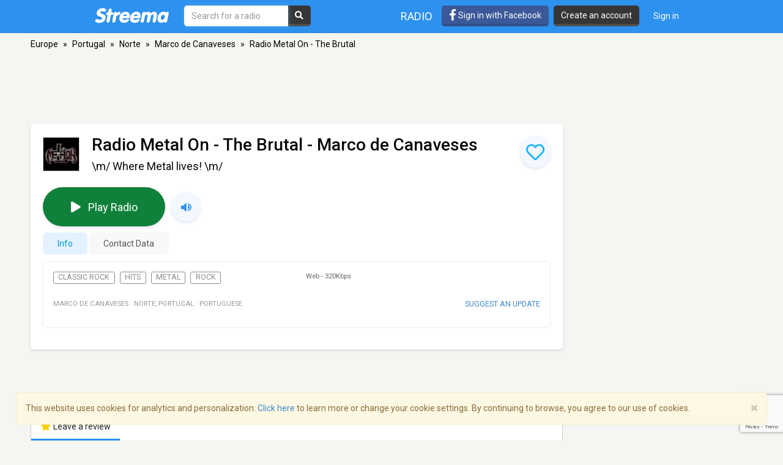

--- FILE ---
content_type: text/html; charset=utf-8
request_url: https://www.google.com/recaptcha/api2/anchor?ar=1&k=6LeCbKwfAAAAAGXbwG-wyQhhz9dxlXuTdtc_oCwI&co=aHR0cHM6Ly9zdHJlZW1hLmNvbTo0NDM.&hl=en&v=N67nZn4AqZkNcbeMu4prBgzg&size=invisible&anchor-ms=20000&execute-ms=30000&cb=z3fim5r65srp
body_size: 48948
content:
<!DOCTYPE HTML><html dir="ltr" lang="en"><head><meta http-equiv="Content-Type" content="text/html; charset=UTF-8">
<meta http-equiv="X-UA-Compatible" content="IE=edge">
<title>reCAPTCHA</title>
<style type="text/css">
/* cyrillic-ext */
@font-face {
  font-family: 'Roboto';
  font-style: normal;
  font-weight: 400;
  font-stretch: 100%;
  src: url(//fonts.gstatic.com/s/roboto/v48/KFO7CnqEu92Fr1ME7kSn66aGLdTylUAMa3GUBHMdazTgWw.woff2) format('woff2');
  unicode-range: U+0460-052F, U+1C80-1C8A, U+20B4, U+2DE0-2DFF, U+A640-A69F, U+FE2E-FE2F;
}
/* cyrillic */
@font-face {
  font-family: 'Roboto';
  font-style: normal;
  font-weight: 400;
  font-stretch: 100%;
  src: url(//fonts.gstatic.com/s/roboto/v48/KFO7CnqEu92Fr1ME7kSn66aGLdTylUAMa3iUBHMdazTgWw.woff2) format('woff2');
  unicode-range: U+0301, U+0400-045F, U+0490-0491, U+04B0-04B1, U+2116;
}
/* greek-ext */
@font-face {
  font-family: 'Roboto';
  font-style: normal;
  font-weight: 400;
  font-stretch: 100%;
  src: url(//fonts.gstatic.com/s/roboto/v48/KFO7CnqEu92Fr1ME7kSn66aGLdTylUAMa3CUBHMdazTgWw.woff2) format('woff2');
  unicode-range: U+1F00-1FFF;
}
/* greek */
@font-face {
  font-family: 'Roboto';
  font-style: normal;
  font-weight: 400;
  font-stretch: 100%;
  src: url(//fonts.gstatic.com/s/roboto/v48/KFO7CnqEu92Fr1ME7kSn66aGLdTylUAMa3-UBHMdazTgWw.woff2) format('woff2');
  unicode-range: U+0370-0377, U+037A-037F, U+0384-038A, U+038C, U+038E-03A1, U+03A3-03FF;
}
/* math */
@font-face {
  font-family: 'Roboto';
  font-style: normal;
  font-weight: 400;
  font-stretch: 100%;
  src: url(//fonts.gstatic.com/s/roboto/v48/KFO7CnqEu92Fr1ME7kSn66aGLdTylUAMawCUBHMdazTgWw.woff2) format('woff2');
  unicode-range: U+0302-0303, U+0305, U+0307-0308, U+0310, U+0312, U+0315, U+031A, U+0326-0327, U+032C, U+032F-0330, U+0332-0333, U+0338, U+033A, U+0346, U+034D, U+0391-03A1, U+03A3-03A9, U+03B1-03C9, U+03D1, U+03D5-03D6, U+03F0-03F1, U+03F4-03F5, U+2016-2017, U+2034-2038, U+203C, U+2040, U+2043, U+2047, U+2050, U+2057, U+205F, U+2070-2071, U+2074-208E, U+2090-209C, U+20D0-20DC, U+20E1, U+20E5-20EF, U+2100-2112, U+2114-2115, U+2117-2121, U+2123-214F, U+2190, U+2192, U+2194-21AE, U+21B0-21E5, U+21F1-21F2, U+21F4-2211, U+2213-2214, U+2216-22FF, U+2308-230B, U+2310, U+2319, U+231C-2321, U+2336-237A, U+237C, U+2395, U+239B-23B7, U+23D0, U+23DC-23E1, U+2474-2475, U+25AF, U+25B3, U+25B7, U+25BD, U+25C1, U+25CA, U+25CC, U+25FB, U+266D-266F, U+27C0-27FF, U+2900-2AFF, U+2B0E-2B11, U+2B30-2B4C, U+2BFE, U+3030, U+FF5B, U+FF5D, U+1D400-1D7FF, U+1EE00-1EEFF;
}
/* symbols */
@font-face {
  font-family: 'Roboto';
  font-style: normal;
  font-weight: 400;
  font-stretch: 100%;
  src: url(//fonts.gstatic.com/s/roboto/v48/KFO7CnqEu92Fr1ME7kSn66aGLdTylUAMaxKUBHMdazTgWw.woff2) format('woff2');
  unicode-range: U+0001-000C, U+000E-001F, U+007F-009F, U+20DD-20E0, U+20E2-20E4, U+2150-218F, U+2190, U+2192, U+2194-2199, U+21AF, U+21E6-21F0, U+21F3, U+2218-2219, U+2299, U+22C4-22C6, U+2300-243F, U+2440-244A, U+2460-24FF, U+25A0-27BF, U+2800-28FF, U+2921-2922, U+2981, U+29BF, U+29EB, U+2B00-2BFF, U+4DC0-4DFF, U+FFF9-FFFB, U+10140-1018E, U+10190-1019C, U+101A0, U+101D0-101FD, U+102E0-102FB, U+10E60-10E7E, U+1D2C0-1D2D3, U+1D2E0-1D37F, U+1F000-1F0FF, U+1F100-1F1AD, U+1F1E6-1F1FF, U+1F30D-1F30F, U+1F315, U+1F31C, U+1F31E, U+1F320-1F32C, U+1F336, U+1F378, U+1F37D, U+1F382, U+1F393-1F39F, U+1F3A7-1F3A8, U+1F3AC-1F3AF, U+1F3C2, U+1F3C4-1F3C6, U+1F3CA-1F3CE, U+1F3D4-1F3E0, U+1F3ED, U+1F3F1-1F3F3, U+1F3F5-1F3F7, U+1F408, U+1F415, U+1F41F, U+1F426, U+1F43F, U+1F441-1F442, U+1F444, U+1F446-1F449, U+1F44C-1F44E, U+1F453, U+1F46A, U+1F47D, U+1F4A3, U+1F4B0, U+1F4B3, U+1F4B9, U+1F4BB, U+1F4BF, U+1F4C8-1F4CB, U+1F4D6, U+1F4DA, U+1F4DF, U+1F4E3-1F4E6, U+1F4EA-1F4ED, U+1F4F7, U+1F4F9-1F4FB, U+1F4FD-1F4FE, U+1F503, U+1F507-1F50B, U+1F50D, U+1F512-1F513, U+1F53E-1F54A, U+1F54F-1F5FA, U+1F610, U+1F650-1F67F, U+1F687, U+1F68D, U+1F691, U+1F694, U+1F698, U+1F6AD, U+1F6B2, U+1F6B9-1F6BA, U+1F6BC, U+1F6C6-1F6CF, U+1F6D3-1F6D7, U+1F6E0-1F6EA, U+1F6F0-1F6F3, U+1F6F7-1F6FC, U+1F700-1F7FF, U+1F800-1F80B, U+1F810-1F847, U+1F850-1F859, U+1F860-1F887, U+1F890-1F8AD, U+1F8B0-1F8BB, U+1F8C0-1F8C1, U+1F900-1F90B, U+1F93B, U+1F946, U+1F984, U+1F996, U+1F9E9, U+1FA00-1FA6F, U+1FA70-1FA7C, U+1FA80-1FA89, U+1FA8F-1FAC6, U+1FACE-1FADC, U+1FADF-1FAE9, U+1FAF0-1FAF8, U+1FB00-1FBFF;
}
/* vietnamese */
@font-face {
  font-family: 'Roboto';
  font-style: normal;
  font-weight: 400;
  font-stretch: 100%;
  src: url(//fonts.gstatic.com/s/roboto/v48/KFO7CnqEu92Fr1ME7kSn66aGLdTylUAMa3OUBHMdazTgWw.woff2) format('woff2');
  unicode-range: U+0102-0103, U+0110-0111, U+0128-0129, U+0168-0169, U+01A0-01A1, U+01AF-01B0, U+0300-0301, U+0303-0304, U+0308-0309, U+0323, U+0329, U+1EA0-1EF9, U+20AB;
}
/* latin-ext */
@font-face {
  font-family: 'Roboto';
  font-style: normal;
  font-weight: 400;
  font-stretch: 100%;
  src: url(//fonts.gstatic.com/s/roboto/v48/KFO7CnqEu92Fr1ME7kSn66aGLdTylUAMa3KUBHMdazTgWw.woff2) format('woff2');
  unicode-range: U+0100-02BA, U+02BD-02C5, U+02C7-02CC, U+02CE-02D7, U+02DD-02FF, U+0304, U+0308, U+0329, U+1D00-1DBF, U+1E00-1E9F, U+1EF2-1EFF, U+2020, U+20A0-20AB, U+20AD-20C0, U+2113, U+2C60-2C7F, U+A720-A7FF;
}
/* latin */
@font-face {
  font-family: 'Roboto';
  font-style: normal;
  font-weight: 400;
  font-stretch: 100%;
  src: url(//fonts.gstatic.com/s/roboto/v48/KFO7CnqEu92Fr1ME7kSn66aGLdTylUAMa3yUBHMdazQ.woff2) format('woff2');
  unicode-range: U+0000-00FF, U+0131, U+0152-0153, U+02BB-02BC, U+02C6, U+02DA, U+02DC, U+0304, U+0308, U+0329, U+2000-206F, U+20AC, U+2122, U+2191, U+2193, U+2212, U+2215, U+FEFF, U+FFFD;
}
/* cyrillic-ext */
@font-face {
  font-family: 'Roboto';
  font-style: normal;
  font-weight: 500;
  font-stretch: 100%;
  src: url(//fonts.gstatic.com/s/roboto/v48/KFO7CnqEu92Fr1ME7kSn66aGLdTylUAMa3GUBHMdazTgWw.woff2) format('woff2');
  unicode-range: U+0460-052F, U+1C80-1C8A, U+20B4, U+2DE0-2DFF, U+A640-A69F, U+FE2E-FE2F;
}
/* cyrillic */
@font-face {
  font-family: 'Roboto';
  font-style: normal;
  font-weight: 500;
  font-stretch: 100%;
  src: url(//fonts.gstatic.com/s/roboto/v48/KFO7CnqEu92Fr1ME7kSn66aGLdTylUAMa3iUBHMdazTgWw.woff2) format('woff2');
  unicode-range: U+0301, U+0400-045F, U+0490-0491, U+04B0-04B1, U+2116;
}
/* greek-ext */
@font-face {
  font-family: 'Roboto';
  font-style: normal;
  font-weight: 500;
  font-stretch: 100%;
  src: url(//fonts.gstatic.com/s/roboto/v48/KFO7CnqEu92Fr1ME7kSn66aGLdTylUAMa3CUBHMdazTgWw.woff2) format('woff2');
  unicode-range: U+1F00-1FFF;
}
/* greek */
@font-face {
  font-family: 'Roboto';
  font-style: normal;
  font-weight: 500;
  font-stretch: 100%;
  src: url(//fonts.gstatic.com/s/roboto/v48/KFO7CnqEu92Fr1ME7kSn66aGLdTylUAMa3-UBHMdazTgWw.woff2) format('woff2');
  unicode-range: U+0370-0377, U+037A-037F, U+0384-038A, U+038C, U+038E-03A1, U+03A3-03FF;
}
/* math */
@font-face {
  font-family: 'Roboto';
  font-style: normal;
  font-weight: 500;
  font-stretch: 100%;
  src: url(//fonts.gstatic.com/s/roboto/v48/KFO7CnqEu92Fr1ME7kSn66aGLdTylUAMawCUBHMdazTgWw.woff2) format('woff2');
  unicode-range: U+0302-0303, U+0305, U+0307-0308, U+0310, U+0312, U+0315, U+031A, U+0326-0327, U+032C, U+032F-0330, U+0332-0333, U+0338, U+033A, U+0346, U+034D, U+0391-03A1, U+03A3-03A9, U+03B1-03C9, U+03D1, U+03D5-03D6, U+03F0-03F1, U+03F4-03F5, U+2016-2017, U+2034-2038, U+203C, U+2040, U+2043, U+2047, U+2050, U+2057, U+205F, U+2070-2071, U+2074-208E, U+2090-209C, U+20D0-20DC, U+20E1, U+20E5-20EF, U+2100-2112, U+2114-2115, U+2117-2121, U+2123-214F, U+2190, U+2192, U+2194-21AE, U+21B0-21E5, U+21F1-21F2, U+21F4-2211, U+2213-2214, U+2216-22FF, U+2308-230B, U+2310, U+2319, U+231C-2321, U+2336-237A, U+237C, U+2395, U+239B-23B7, U+23D0, U+23DC-23E1, U+2474-2475, U+25AF, U+25B3, U+25B7, U+25BD, U+25C1, U+25CA, U+25CC, U+25FB, U+266D-266F, U+27C0-27FF, U+2900-2AFF, U+2B0E-2B11, U+2B30-2B4C, U+2BFE, U+3030, U+FF5B, U+FF5D, U+1D400-1D7FF, U+1EE00-1EEFF;
}
/* symbols */
@font-face {
  font-family: 'Roboto';
  font-style: normal;
  font-weight: 500;
  font-stretch: 100%;
  src: url(//fonts.gstatic.com/s/roboto/v48/KFO7CnqEu92Fr1ME7kSn66aGLdTylUAMaxKUBHMdazTgWw.woff2) format('woff2');
  unicode-range: U+0001-000C, U+000E-001F, U+007F-009F, U+20DD-20E0, U+20E2-20E4, U+2150-218F, U+2190, U+2192, U+2194-2199, U+21AF, U+21E6-21F0, U+21F3, U+2218-2219, U+2299, U+22C4-22C6, U+2300-243F, U+2440-244A, U+2460-24FF, U+25A0-27BF, U+2800-28FF, U+2921-2922, U+2981, U+29BF, U+29EB, U+2B00-2BFF, U+4DC0-4DFF, U+FFF9-FFFB, U+10140-1018E, U+10190-1019C, U+101A0, U+101D0-101FD, U+102E0-102FB, U+10E60-10E7E, U+1D2C0-1D2D3, U+1D2E0-1D37F, U+1F000-1F0FF, U+1F100-1F1AD, U+1F1E6-1F1FF, U+1F30D-1F30F, U+1F315, U+1F31C, U+1F31E, U+1F320-1F32C, U+1F336, U+1F378, U+1F37D, U+1F382, U+1F393-1F39F, U+1F3A7-1F3A8, U+1F3AC-1F3AF, U+1F3C2, U+1F3C4-1F3C6, U+1F3CA-1F3CE, U+1F3D4-1F3E0, U+1F3ED, U+1F3F1-1F3F3, U+1F3F5-1F3F7, U+1F408, U+1F415, U+1F41F, U+1F426, U+1F43F, U+1F441-1F442, U+1F444, U+1F446-1F449, U+1F44C-1F44E, U+1F453, U+1F46A, U+1F47D, U+1F4A3, U+1F4B0, U+1F4B3, U+1F4B9, U+1F4BB, U+1F4BF, U+1F4C8-1F4CB, U+1F4D6, U+1F4DA, U+1F4DF, U+1F4E3-1F4E6, U+1F4EA-1F4ED, U+1F4F7, U+1F4F9-1F4FB, U+1F4FD-1F4FE, U+1F503, U+1F507-1F50B, U+1F50D, U+1F512-1F513, U+1F53E-1F54A, U+1F54F-1F5FA, U+1F610, U+1F650-1F67F, U+1F687, U+1F68D, U+1F691, U+1F694, U+1F698, U+1F6AD, U+1F6B2, U+1F6B9-1F6BA, U+1F6BC, U+1F6C6-1F6CF, U+1F6D3-1F6D7, U+1F6E0-1F6EA, U+1F6F0-1F6F3, U+1F6F7-1F6FC, U+1F700-1F7FF, U+1F800-1F80B, U+1F810-1F847, U+1F850-1F859, U+1F860-1F887, U+1F890-1F8AD, U+1F8B0-1F8BB, U+1F8C0-1F8C1, U+1F900-1F90B, U+1F93B, U+1F946, U+1F984, U+1F996, U+1F9E9, U+1FA00-1FA6F, U+1FA70-1FA7C, U+1FA80-1FA89, U+1FA8F-1FAC6, U+1FACE-1FADC, U+1FADF-1FAE9, U+1FAF0-1FAF8, U+1FB00-1FBFF;
}
/* vietnamese */
@font-face {
  font-family: 'Roboto';
  font-style: normal;
  font-weight: 500;
  font-stretch: 100%;
  src: url(//fonts.gstatic.com/s/roboto/v48/KFO7CnqEu92Fr1ME7kSn66aGLdTylUAMa3OUBHMdazTgWw.woff2) format('woff2');
  unicode-range: U+0102-0103, U+0110-0111, U+0128-0129, U+0168-0169, U+01A0-01A1, U+01AF-01B0, U+0300-0301, U+0303-0304, U+0308-0309, U+0323, U+0329, U+1EA0-1EF9, U+20AB;
}
/* latin-ext */
@font-face {
  font-family: 'Roboto';
  font-style: normal;
  font-weight: 500;
  font-stretch: 100%;
  src: url(//fonts.gstatic.com/s/roboto/v48/KFO7CnqEu92Fr1ME7kSn66aGLdTylUAMa3KUBHMdazTgWw.woff2) format('woff2');
  unicode-range: U+0100-02BA, U+02BD-02C5, U+02C7-02CC, U+02CE-02D7, U+02DD-02FF, U+0304, U+0308, U+0329, U+1D00-1DBF, U+1E00-1E9F, U+1EF2-1EFF, U+2020, U+20A0-20AB, U+20AD-20C0, U+2113, U+2C60-2C7F, U+A720-A7FF;
}
/* latin */
@font-face {
  font-family: 'Roboto';
  font-style: normal;
  font-weight: 500;
  font-stretch: 100%;
  src: url(//fonts.gstatic.com/s/roboto/v48/KFO7CnqEu92Fr1ME7kSn66aGLdTylUAMa3yUBHMdazQ.woff2) format('woff2');
  unicode-range: U+0000-00FF, U+0131, U+0152-0153, U+02BB-02BC, U+02C6, U+02DA, U+02DC, U+0304, U+0308, U+0329, U+2000-206F, U+20AC, U+2122, U+2191, U+2193, U+2212, U+2215, U+FEFF, U+FFFD;
}
/* cyrillic-ext */
@font-face {
  font-family: 'Roboto';
  font-style: normal;
  font-weight: 900;
  font-stretch: 100%;
  src: url(//fonts.gstatic.com/s/roboto/v48/KFO7CnqEu92Fr1ME7kSn66aGLdTylUAMa3GUBHMdazTgWw.woff2) format('woff2');
  unicode-range: U+0460-052F, U+1C80-1C8A, U+20B4, U+2DE0-2DFF, U+A640-A69F, U+FE2E-FE2F;
}
/* cyrillic */
@font-face {
  font-family: 'Roboto';
  font-style: normal;
  font-weight: 900;
  font-stretch: 100%;
  src: url(//fonts.gstatic.com/s/roboto/v48/KFO7CnqEu92Fr1ME7kSn66aGLdTylUAMa3iUBHMdazTgWw.woff2) format('woff2');
  unicode-range: U+0301, U+0400-045F, U+0490-0491, U+04B0-04B1, U+2116;
}
/* greek-ext */
@font-face {
  font-family: 'Roboto';
  font-style: normal;
  font-weight: 900;
  font-stretch: 100%;
  src: url(//fonts.gstatic.com/s/roboto/v48/KFO7CnqEu92Fr1ME7kSn66aGLdTylUAMa3CUBHMdazTgWw.woff2) format('woff2');
  unicode-range: U+1F00-1FFF;
}
/* greek */
@font-face {
  font-family: 'Roboto';
  font-style: normal;
  font-weight: 900;
  font-stretch: 100%;
  src: url(//fonts.gstatic.com/s/roboto/v48/KFO7CnqEu92Fr1ME7kSn66aGLdTylUAMa3-UBHMdazTgWw.woff2) format('woff2');
  unicode-range: U+0370-0377, U+037A-037F, U+0384-038A, U+038C, U+038E-03A1, U+03A3-03FF;
}
/* math */
@font-face {
  font-family: 'Roboto';
  font-style: normal;
  font-weight: 900;
  font-stretch: 100%;
  src: url(//fonts.gstatic.com/s/roboto/v48/KFO7CnqEu92Fr1ME7kSn66aGLdTylUAMawCUBHMdazTgWw.woff2) format('woff2');
  unicode-range: U+0302-0303, U+0305, U+0307-0308, U+0310, U+0312, U+0315, U+031A, U+0326-0327, U+032C, U+032F-0330, U+0332-0333, U+0338, U+033A, U+0346, U+034D, U+0391-03A1, U+03A3-03A9, U+03B1-03C9, U+03D1, U+03D5-03D6, U+03F0-03F1, U+03F4-03F5, U+2016-2017, U+2034-2038, U+203C, U+2040, U+2043, U+2047, U+2050, U+2057, U+205F, U+2070-2071, U+2074-208E, U+2090-209C, U+20D0-20DC, U+20E1, U+20E5-20EF, U+2100-2112, U+2114-2115, U+2117-2121, U+2123-214F, U+2190, U+2192, U+2194-21AE, U+21B0-21E5, U+21F1-21F2, U+21F4-2211, U+2213-2214, U+2216-22FF, U+2308-230B, U+2310, U+2319, U+231C-2321, U+2336-237A, U+237C, U+2395, U+239B-23B7, U+23D0, U+23DC-23E1, U+2474-2475, U+25AF, U+25B3, U+25B7, U+25BD, U+25C1, U+25CA, U+25CC, U+25FB, U+266D-266F, U+27C0-27FF, U+2900-2AFF, U+2B0E-2B11, U+2B30-2B4C, U+2BFE, U+3030, U+FF5B, U+FF5D, U+1D400-1D7FF, U+1EE00-1EEFF;
}
/* symbols */
@font-face {
  font-family: 'Roboto';
  font-style: normal;
  font-weight: 900;
  font-stretch: 100%;
  src: url(//fonts.gstatic.com/s/roboto/v48/KFO7CnqEu92Fr1ME7kSn66aGLdTylUAMaxKUBHMdazTgWw.woff2) format('woff2');
  unicode-range: U+0001-000C, U+000E-001F, U+007F-009F, U+20DD-20E0, U+20E2-20E4, U+2150-218F, U+2190, U+2192, U+2194-2199, U+21AF, U+21E6-21F0, U+21F3, U+2218-2219, U+2299, U+22C4-22C6, U+2300-243F, U+2440-244A, U+2460-24FF, U+25A0-27BF, U+2800-28FF, U+2921-2922, U+2981, U+29BF, U+29EB, U+2B00-2BFF, U+4DC0-4DFF, U+FFF9-FFFB, U+10140-1018E, U+10190-1019C, U+101A0, U+101D0-101FD, U+102E0-102FB, U+10E60-10E7E, U+1D2C0-1D2D3, U+1D2E0-1D37F, U+1F000-1F0FF, U+1F100-1F1AD, U+1F1E6-1F1FF, U+1F30D-1F30F, U+1F315, U+1F31C, U+1F31E, U+1F320-1F32C, U+1F336, U+1F378, U+1F37D, U+1F382, U+1F393-1F39F, U+1F3A7-1F3A8, U+1F3AC-1F3AF, U+1F3C2, U+1F3C4-1F3C6, U+1F3CA-1F3CE, U+1F3D4-1F3E0, U+1F3ED, U+1F3F1-1F3F3, U+1F3F5-1F3F7, U+1F408, U+1F415, U+1F41F, U+1F426, U+1F43F, U+1F441-1F442, U+1F444, U+1F446-1F449, U+1F44C-1F44E, U+1F453, U+1F46A, U+1F47D, U+1F4A3, U+1F4B0, U+1F4B3, U+1F4B9, U+1F4BB, U+1F4BF, U+1F4C8-1F4CB, U+1F4D6, U+1F4DA, U+1F4DF, U+1F4E3-1F4E6, U+1F4EA-1F4ED, U+1F4F7, U+1F4F9-1F4FB, U+1F4FD-1F4FE, U+1F503, U+1F507-1F50B, U+1F50D, U+1F512-1F513, U+1F53E-1F54A, U+1F54F-1F5FA, U+1F610, U+1F650-1F67F, U+1F687, U+1F68D, U+1F691, U+1F694, U+1F698, U+1F6AD, U+1F6B2, U+1F6B9-1F6BA, U+1F6BC, U+1F6C6-1F6CF, U+1F6D3-1F6D7, U+1F6E0-1F6EA, U+1F6F0-1F6F3, U+1F6F7-1F6FC, U+1F700-1F7FF, U+1F800-1F80B, U+1F810-1F847, U+1F850-1F859, U+1F860-1F887, U+1F890-1F8AD, U+1F8B0-1F8BB, U+1F8C0-1F8C1, U+1F900-1F90B, U+1F93B, U+1F946, U+1F984, U+1F996, U+1F9E9, U+1FA00-1FA6F, U+1FA70-1FA7C, U+1FA80-1FA89, U+1FA8F-1FAC6, U+1FACE-1FADC, U+1FADF-1FAE9, U+1FAF0-1FAF8, U+1FB00-1FBFF;
}
/* vietnamese */
@font-face {
  font-family: 'Roboto';
  font-style: normal;
  font-weight: 900;
  font-stretch: 100%;
  src: url(//fonts.gstatic.com/s/roboto/v48/KFO7CnqEu92Fr1ME7kSn66aGLdTylUAMa3OUBHMdazTgWw.woff2) format('woff2');
  unicode-range: U+0102-0103, U+0110-0111, U+0128-0129, U+0168-0169, U+01A0-01A1, U+01AF-01B0, U+0300-0301, U+0303-0304, U+0308-0309, U+0323, U+0329, U+1EA0-1EF9, U+20AB;
}
/* latin-ext */
@font-face {
  font-family: 'Roboto';
  font-style: normal;
  font-weight: 900;
  font-stretch: 100%;
  src: url(//fonts.gstatic.com/s/roboto/v48/KFO7CnqEu92Fr1ME7kSn66aGLdTylUAMa3KUBHMdazTgWw.woff2) format('woff2');
  unicode-range: U+0100-02BA, U+02BD-02C5, U+02C7-02CC, U+02CE-02D7, U+02DD-02FF, U+0304, U+0308, U+0329, U+1D00-1DBF, U+1E00-1E9F, U+1EF2-1EFF, U+2020, U+20A0-20AB, U+20AD-20C0, U+2113, U+2C60-2C7F, U+A720-A7FF;
}
/* latin */
@font-face {
  font-family: 'Roboto';
  font-style: normal;
  font-weight: 900;
  font-stretch: 100%;
  src: url(//fonts.gstatic.com/s/roboto/v48/KFO7CnqEu92Fr1ME7kSn66aGLdTylUAMa3yUBHMdazQ.woff2) format('woff2');
  unicode-range: U+0000-00FF, U+0131, U+0152-0153, U+02BB-02BC, U+02C6, U+02DA, U+02DC, U+0304, U+0308, U+0329, U+2000-206F, U+20AC, U+2122, U+2191, U+2193, U+2212, U+2215, U+FEFF, U+FFFD;
}

</style>
<link rel="stylesheet" type="text/css" href="https://www.gstatic.com/recaptcha/releases/N67nZn4AqZkNcbeMu4prBgzg/styles__ltr.css">
<script nonce="RNGyxrwqEkExyE_52QXbKg" type="text/javascript">window['__recaptcha_api'] = 'https://www.google.com/recaptcha/api2/';</script>
<script type="text/javascript" src="https://www.gstatic.com/recaptcha/releases/N67nZn4AqZkNcbeMu4prBgzg/recaptcha__en.js" nonce="RNGyxrwqEkExyE_52QXbKg">
      
    </script></head>
<body><div id="rc-anchor-alert" class="rc-anchor-alert"></div>
<input type="hidden" id="recaptcha-token" value="[base64]">
<script type="text/javascript" nonce="RNGyxrwqEkExyE_52QXbKg">
      recaptcha.anchor.Main.init("[\x22ainput\x22,[\x22bgdata\x22,\x22\x22,\[base64]/[base64]/[base64]/[base64]/[base64]/UltsKytdPUU6KEU8MjA0OD9SW2wrK109RT4+NnwxOTI6KChFJjY0NTEyKT09NTUyOTYmJk0rMTxjLmxlbmd0aCYmKGMuY2hhckNvZGVBdChNKzEpJjY0NTEyKT09NTYzMjA/[base64]/[base64]/[base64]/[base64]/[base64]/[base64]/[base64]\x22,\[base64]\\u003d\\u003d\x22,\x22S8Odwo4cK8Oow45VwoLDucO8c3YoSsKrw6hjQMKtU2LDucOzwrtDfcOXw6LCuADCpgs8wqUkwqFDa8KISsKaJQXDuGR8ecKHwofDj8KRw6bDlMKaw5fDvBHCsmjCpsKCwqvCkcKyw7HCgSbDucKLC8KPWHrDicO6wp7DmMOZw7/CjsOiwq0HUMKSwql3dgg2wqQJwogdBcKZwpvDqU/DscKrw5bCn8O3PUFGwocdwqHCvMKhwoktGcKAN0DDocOdwqzCtMOPwoTCiT3DkzjCgMOAw4LDkMOlwpsKwpNAIMOfwqAlwpJcf8OjwqAefcKUw5tJUsKkwrVuw5t6w5HCnDTDtArCs1TCncO/OcKlw4tIwrzDu8OqF8OMOxQXBcK8ZQ55UcOkJsKebMOyLcOSwqDDuXHDlsKHw6DCmCLDhB9Ceg7CiDUaw4tqw7Y3wqHCjxzDpTPDhMKJH8ORwoBQwq7DusKRw4PDr1ducMK/[base64]/CsD0Rw5MSwqdXQ0PDhDoCw6zDlMOKM8K6w4BJEBNgDSHDr8KTM23CssO/I1ZDwrTCkW5Ww4XDtcOYScObw6bCq8OqXEASNsOnwrYlQcOFYFk5N8Omw5LCk8OPw5jCh8K4PcK/woo2EcK3wpHCihrDj8OCfmfDuzoBwqtzwr3CrMOuwoFoXWvDk8OjFhxNPGJtwqDDlFNjw7vCl8KZWsOLL2x5w6kIB8Kxw5fCvsO2wr/CmMO3W1R3PDJNHWkGwrbDh3NccMO0wp4dwolfAMKTHsKdEMKXw7DDk8KeN8O7wqnCrcKww641w4kjw6QNZcK3bgV9wqbDgMOqwobCgcOIwo/Dv23CrVTDjsOVwrFKwoTCj8KTaMK0wph3WcO3w6TCsi4oHsKswqkGw6sPwrvDl8K/wq9YP8K/[base64]/DjcOxCDLCncO5GhDCmH8mwpLDqQzDlm17w49HO8KJA3l3wqPClMKBw7bDvsK/w6rDqEtTCMKnw63CnMKlGWFWw7rCtUVjw4nDpHt4w4PCg8OUL1rDr0TCpsKyEWFfw4bCj8Odw7p8wrXDgsO/wqpcw5/CvMK8dnB3YSZgdsKbw4nDgk0Jw5AzMG/DqsOUSsOeCMKiAyJUw53DoStowoTCuS3DgcODw5sMSMO/[base64]/DsObE2BBCsK2w4vCvRJJMEnDg8OVaFvCgcKTwoMFw7TCjxfCrVjCskrCpQ/CgcOXb8OnXMOMJ8OWMsKHI18Hw68iwqFJbcOADcOLWwkBwo/[base64]/PsKhwqHDjcKKwr5lw551wqrDlsKTwrbCtcOnLcK3w6vDoMKJwpIJeWvDjMKWw53DvMOFFFXCqsObwqHDpsOTBgrDskEHwrl2YcO/w73DhH8Zw4s5RsO5SHo/Wk5owpDDqU0uA8O5TcKTO101UmEWM8OIw7LCisOhcMKLBQlrHCLCpSIYLALCrMKawonCnkfDuHTDq8Ocwr/[base64]/[base64]/DnmLCl25bJVrDq8KgwobDl8OZRsOiwrTCiXITwoMbaHcFG1bDtsOrS8K6w6hxw5DCqCTCgk3DqXZ+R8Kqf3QsdlZfb8K9JMKmw6DCryXChcOXw6tPwo7Cgg/DkcOKQsKRDcOWCERMbWAkw582YFbCqsKwTkYOw4rDsVJ/[base64]/[base64]/w5R8SV5PwpHDhsO4CsKSw4vCh8KYw7gIGsOnTTBww5FsKMKnw4hjw4MfS8Onw5hTw4Nawo/[base64]/CsA7Cg8KiU8KZw5nDpsOgfVbCqsKBw5UiIcKJw6/DslrCuMKIO2vDsmXCrFzDhyvDksKdw64PwqzDvy/DhkVGwpYNw50LDsKhR8Kdw4AtwpUtwoLCr2XCrk0/[base64]/wrBvwq4Dw7REw5XDnUEKEMKmwqJ0woZ5K3MUwrTDqA3DgcO/[base64]/wqsPwqp4PARRw5fCmsK9CsKcwoVFw5bCtcK6U8O5dyIpwo49V8KVwqDCqzvCgMOPS8OAcnrDmXstGsOwwoBdw43Ds8OBdmd4cyUYwqJCw6k1O8KNwpw/wpfDiBxCwqnDiQx9wofCjlJSZ8K4wqXDt8Khw6TCpxBxNhfDmsOkehxvUMKBBDXCk3/CnsOjb3vCrh0pJl/DnAvCmsODwqbDpMODM1vDiiYRwpfDgisHw7DCocKkwq9EwqHDsDIIdB7Ds8Omw4VePMOkwqbDrHjDpsOkXDrCtRRiw7jCp8KCwqs9w4Q/[base64]/CocK7MXtTVMKLw7MBw4zDoE7CtjtWw6/CpsO0wr04OsKmKkjDoMOzNsO5VQXCgmHDk8K2fyBFBBnDg8O7TVDCkcOkwrXChT/[base64]/DonxtLcK7w65Yw4fDvsKkwqnDl8KnETwSwoRsE8OLw6bDmcK/M8K8K8Kow6BJw6wWwojDnGDDvMKuG1lFRVfDlzjCmm4tNGZDeiTDvATDvQ/CjsOlYFUncMKMwrfDvV7DlhzDh8KXwrHCoMOhwrNJw5RWBnXDpXzCvjDDolfDpD3CmMOVOMKZCsOIw6bDgjo+akDDusOfwrZ1wrhAXT/CoCwkAAtLw4JiGz18w5Uhw6TDicOWwpAAR8KLwrxzHkJVSwrDs8KFa8OyW8O6Wj5owrVoKsKSQld1wogPw5Q9w6zDocOGwr8abR3DhsKpw5fCkyF6CU9+XsKUeEXCoMKbw5p4csKTWRsWE8KlVcOPwpsjIHM3WsO4b2rDlCbCusKBw4/[base64]/DjgN2w6pzwq7CoVrDt8KDGMKEw6TCqhBOw7XDlm5hc8KBLkcew5Vlw4UWw7J0wp1OW8OPCMOfUsOIScOKFsO7w7TDqm/CoVbCr8KLwrnDj8KyXVzCkg4Mwp/CrcO+wpfCs8OYNztew50EwrzDj21+JMOnw4LClR0Kw49Jw7EHFsKXwp/CtU4uYnN/MsKdMMOOwpAdAsOSVFjCkcKPJMO/H8OIw6cITcK7ZsOywpQUeDLDvHrDlxViwpZ5e1/CvMKbdcKhw5k8e8KYCcKaFHXDqsKTYMKSwqDCnsKdDhxMw6BMw7TDqnFJw6/CoTZfw4zCo8KiPW4yLD0GfMOyHH/CkwVnWhh/Gj/[base64]/RwrDrsKYAQ3Ci8O/w6TCn8OOwoY4aMK4wooUPiPCrXfCr2HCisO0Q8K+B8O/ew5/[base64]/CvcKEwrnCrMOhwqXCgWcEMcKWwqAuVinCucOIwoQhHQ01wpnCu8OdDcOzw5wHcgLCsMOhwr5gwrYQa8KewoXCvMOWwp3DqcK4aDnDtSVuS3/CmFNWeGkEQ8OBwrZ5Y8OzFMKNRcO1w60+ZcKjw7wYOMKSUMKRX1V/w6/Dq8K2M8OjajhCHcKxYMKowrHDpmNZQzJ/wpJGwrfCg8Olw4I7JMOVAsOKw60tw63CqcOSwoJORsO8VsO6LHDCj8KAw7QXw5B8K2dmUMK8wq4lwoMowpcXKMKwwpYzwqp4MMOyOsOQw6IQw6HDtnTCjMKdwo3DqsOsFBs/b8OrURzCm8KPwo1qwpLCocOrL8Kbwo7DrsONwqEhZcKww4sEbTrDk3MoXsKlw5TCuMOJw70PcUfDkTTDkcOsf17DujBzZsKJCU/[base64]/w7ABDwZUwofCgBIaw5DDn8O9KCF/woIdw5XCvMOwOcOiw7XDuEorw6TDtsOxImPCrMKFwrXComsdeHRww44uPsK0BXnCmj3Dr8KuKMKLAsO6w7vDqgzCvcOgS8KJwovDhMKlE8OfwotBw5/DoypvesKWwoFtYXXCpEnDucOfwqHDpcO8wqtwwrTClQJoZ8Kfw68Jwq9iw7Erw6bCoMKZdsK8wpvDr8O/DWQybQfDvFVSP8KNwrE8fEwbO2DDmUbCtMKzw7ExL8Kxw5sIaMOKw53DjcKZdcOwwrJmwqt4wq7CpW3CsS/[base64]/EDPDlsOYwpDChCsLwo7DucOQw60Xwq3DqsOTJMKOEyJ1wrfChC/DmgMFwq7CjE9HwpXDuMOHcFUcFMOpKAwVRnjDvMKpW8KvwpvDu8OQK308wp9jLsKSeMOWFcOpJcO6EsOFwoTDj8OHAFPClBA8w6zCsMKkcsKpw5lrw47DjMOlO3lKZMOXw7zCscOcYzIcaMOBwpFBwrbDjWTCp8OXw7Bud8OZPcO2O8Kcw6/CpcKgBzQNw4o1wrMyw5/CjQnCmsKjN8K7w4DDhiQBwo1CwoBpwptTwr3Dv2/DunTCuygLw6PCoMO4wpTDllDCssOgw7XDvQ/[base64]/CiDtUbsKNFsOvfcK2w4bCjHJGDknCrsOPwoQTwrwgw4rCvsOHwrUXXlI1BMKHVsKwwrpow7xIwoMKasKUwrRqw6Z5woFNw4/DucODOcOPbQlkw6DCmsKUXcOGJxPCp8OOw4zDgMKVwoYDdMKewo7CoCzDkMKdwo7DgsKyZ8O+wp/ClMOAPcKrw7HDn8OGccOIwplyEcK2wrrCisOxX8KDJMKoWyXDpiYjw5QowrDCmsKeXcOQwrXDvwxTw6TCo8K3wooSeTXCgsOcdMKcwqvCul3DrwV7wrkuwrgmw7dDJj3CqCEOwr7CgcKOb8KWEHHDgMOzwr1twq/DqioBw6xzZyPDpC/CoDg/[base64]/wp83QGTDr8KnwpHCs8KeEHNjw6bDg8OiHHXCjMK6wp7DhcK8w4XCkMOcw7sWw5vCp8KEScOAQcOiR1DCjE3CmcKHXy/[base64]/[base64]/DrzHDiMKSLWTChnbDpsOCwoJECSZewo1Ww5pew73CtMOIw6bDi8K6YsOuJyAUw74swr9Pwrg9w43DgsOXXUPCrMKBSjbCkCrDg13DhcKbwp7CtcOAdcOzZsKFwpkdbsKXKcKCw6FwTlLDqDnDhsODw7HCmV4cGsKjw6A6HHxXYzMswrXCmw/[base64]/[base64]/Ds8OLwpPDgcKbUxMCRmlCw6I2w7k5w4nDmcOYY2DCi8KEwrVZPTo/w5RDw5vClMOdw7MpB8OHwrPDthvDkAFrJsOKwo5DJcKsNxPDi8KuwpQuw7vCrsKRHBjDgMOCw4Uhw5sfwpvCh20VbcK5Dxc0G2TCpcOuMxVkw4PDisKIB8KTw5/CrBc5O8KaWcKZw4HCrnggYFbCsGNXdMKZHsKWw41vOBTCksODSyt3YFtvZDFtKsOHB3zDp2jDvGIFwrjDnmdXw55cwqTCgWLDvCc5JV/DocOsaGPDhVEhw4HDgm3Ci8OsQMK1MAV/w6jDh0LCoG8DwpLCicOuAsO7IsO2wo7Dh8OTdlxDNR/CiMOpGzPDqsKRC8KcSsKUTn3CmnVTwrfDswnCt2HDugo8wqbDhsKUwo/DnXZYWMO5wqgvNgQ4woROw7otAMO1wqAIwowVC3N7w410QsKEw7DDpMOxw5AyNsO4w73DoMOOwpQYTD3CscKkFsOHaDDCm31cwqfDqA/CgAhDwrfCmMKYFMKXIAjCr8KWwqY/BMOww6nDrA4qwrYaIsOqFsOQw7nDvcO+FMKHw5R0E8OfNMOrOEBWwpLDiCXDrjTDsA7CmV/DpiVvXHMfemNDwqLDrsO+wq5gSMKcWMKOw6TDuU3CpsKFwoMpH8KzXFpmwoMNw4sHL8O+FXANw7EtCsK1F8O6UR7Co2RwCcO8LmfDhQFEIcO+U8OqwpcTLcO+UMKiYcOEw40rcw4NWWHCqUjCvm/CsGROMF7DpMOwwrTDvMODNSXCkRbCqMOzw5TDghHDm8Orw7F+RgDCnWRXNVzCsMKvdXlXw7vCqsKkckxgU8K3UW/DhsOUb0TDssKfw55QAEMIM8OiPcKdEjR1F3nDhmLCvh8KwoHDrMOQwqsCd1rCixJ+M8KWw5jClw/[base64]/CvhF3CyrCusOHwqvCgBzCiMO7wrQHw6XCu0Qtw7DDmitidcK3RSHDr1TDrgLDshbClcK9w6kMaMKHQMK/PMKFPcODwoXCrsKzw7x+w44/w65+VW/DoETDmsKvQcOZw58sw5TDu0/CicOkXGoRHMO5L8O2C1XCqsObMSFcacK/wrMLTnrDg09BwrYaccOtB3Qxw6HDvXrDoMOAwrBkOcOswq3CjVcMwplcTMOcExzCgUPChF8KclzCusOGw6XDvw4AQ0sTJcKVwpgJwrJkw5/DsmkpASfCkBPDlMKzR2jDgMK8wqMNw5Iqw5U4w5h0A8OGYmNOdMOTwqvCvVlNw4rDhsOTwpJhW8KsIMOxw6QBw73CtgXDm8KKw7/CgsKawrMgw53DpcKdUhd2w7PDnsKZw64eesO+bwcyw6omUGrDosKdwpV7AcO8K2MMw5vDuFc/I2V0XcKNwpvDr11Iw5osc8OtDMOQwrvDuG7CjgbCocOnDMOLTQ7CuMKuw6zCv0kQw5Jqw6oGdMKJwpUmUk3CuVEqVzNXfsKWwrrCtAR1U0YXwpvCqMKLDsOPwovDoC/[base64]/CkBDDhwHDisO0wqAsNXPDqcKuYDJYwrMBwo4bw5/CosKfcyphwpTCoMKfwrQ+Q3/DgMOdw4jCnQJPw6PDlsKWGSl3P8OLGMO2w4nDvBjDpMOrwoHCjsOzFsKvRcKWKMOow6TCsm3DimxDw5HCgkpMZxFwwrw4RUYLwpPDlW/DmcKgMcORTcKDe8ODw7bDj8KeaMKswqDCisOZO8Opw5LDp8OYBirDlnbCv3XDq0ldVFpHw5XDgyXDp8OQw6jDtcK2wos+CMOVwpBhECtGwqh3w5xJwoPDmV5Pwr7CqxMpMcOSwovDqMK/Xk7DjsOWKMOfGMKjCkp7aFfDscKUbcOaw5lEw4PDjl4+w785w4DChsK6YEtzR3UvwobDtQ/CmWLCq1XDmcO5OMK7w67DnjPDkcKGGzPDlgdpw5cFWMOmwp3DusODScO6wqnCv8K1J0TCn2vCvj7Cp3vDgiwCw6dfYMOQR8KIw4oNO8Kdw7fCvcKGw5AuD0/[base64]/DlWjDv8OaWMKVYcKww4nCmBTCj8KnazAKIEXCgMK/WywPAEY1FcKyw7/DsT/CvGbDhz0UwqcjwqTChCHCsDdlUcOUw63DlmPDlcKAGx/Ctg9OwobDrsOzwopXwrsZfcODwpTDlsOXBlFVZB3CkDsLwrxbwoEKB8KYwpDDscOKw4Jbw6F1dA4jZX7CjsK7JRbDoMOjf8KWDgTCp8OVwpXDk8OUZcKSwr0EH1UewpXDiMKfVHnDscKnw4HCo8ORwpIyG8KTfWIJO1l4KsOhdMKJRcO/[base64]/wrnCncOQw6dheSbCqsOtwoc9QsKfdgleDsKrPR5Ew69RE8OqJgJTLMKDwrpWEcKvRx/Cn1Eew4QiwrPCjsOkw4bCjCjDrsKNEMOiw6DCt8KLJTLDlMK7w5vDihvCkCYtw6rDlVwjw517SQnCocKhwpjDnGnCh0TCnMKwwr8cw6oYw6tHwoUMwpjDiRcND8OLMcOWw6LCv3grw6ViwpU2LcOjwrzCmhnCscKmMMOMUMKNwoPDln/DvipBwrrDnsOywogbwoFOw63CqcOfQCDDgA91OVbCuB/Dmw/CkxFvORDClMKcMzRWwrzCggfDhsOqH8O1OHB7Z8ONXcOJwonClC7DlsKuUsOewqDCr8Ktw7MbeVjCs8O0w4x/wp7CmsOAL8OBLsKNwovDkMKvwoomYMKzRMOAZcKZwoBDw7whGRknBh/CkcKTMk3DgsOIw5JFw4HDvsOoRUDDllF/wpvCjhkwEGMaCsKHecKGX09Jw6TCuUROwqnCmHVze8KIMi/DncK7wq0owoELwqYrw6PCq8KYwqPDp0jCgU9/wq4oasOca0jDncOkLcOGOw/Dhhwdw7HCsTzCtsO4w7jCgm5ZXCrCtMKtwoRPaMKMwoVjw57Ds3jDtg8UwoA9w5giwqLDiDd5w7QgasKWYSN/UQPDuMOnYSXChsO1wrBhwqlpw7HCt8OQw44wN8O7w6kFKBXDucOvw7Fsw5J+VMOOwokCcMO+woHDn3vCiEzDtsOxwpVGJHxxw5glb8KQbCIawrlKTcKew5fCqj99bMKEGMKtWsKAScO8bxjCjVLDj8KoJ8O/Jh41w5g5Ln7DuMKmwp1tSsODAcO7w6HDiAjCpA3DmhVATMKwI8KUwpnDjnPDhBQvVXvDliY8wrxFwqxEwrXCpmLDocKeHHrCi8KMwqlWOMOowrPDsjPDvcKYwqtVwpdWWcKiesOEEcKfOMKuQcKuLUPDsFDDnsKmw5vCuH3DtjUawpsCPVfCsMOzw4rDrMKjXE/DjULCnsKkw5jCnndhe8OvwptfwoXCgiTDsMKzw7pJwostZDvDghIicgTDosO+RcOYBcKWwpfDsCxxSsOvwocwwrrCnHM9WcOmwqhhwpbDlcKAwqgAwodGYClXw6l3bwjCscO8wosbw4bCuQY2wotAVAtCA17CgmA+worDgcKYNcKAJsOgDw/CtMOiwrTDqMKkwq4fwp1BJX/CihTDgk5MwpvDvzgtLXfDrUQ5URkQw63Dk8K/wrNkw5DClsKxGcOdGcKdEcKJI31zwoTDhWXChR/DogzCl0PCp8K7ccOIAXcxMxJKMsKHwpBaw7Z7AMKFwq3CpjEoPWdVw47Cs0NSXzHCmHMiwpfCnjE8IcKAbcKLwq/DjGNLwqUOwpLCr8KywoHDuWYYwoBSw407wpnDv0RHw5QVIg0WwrEQK8OHw7zDiXU4w40HDMOXwqXCh8OrwqrCm2hjTn1XBQ/[base64]/[base64]/[base64]/Cv15iMF7DrsOACQo/woYiw7Jnbj7DmCXDpcKLw5ATw7nDmhwnw4AAwrlpK1HCgMKCwqAmwoYrwolaw7Jiw5x/wr4sbAciwrjCgRrDkcKtwrvDoUUOAMKpw5jDp8O6K2w6OB7CrcKlRgfDvMO3bMOXw73CoxMlHsOgwpB6IsKiw5oCbcOSKsKKAWJ9wrPDlMKmwqXCk3MZwqdYw6LCqjrDqcKbYlpvw7wLw59GHRfDgsOtUmjDjyguwrhjw7cFYcOLSQhIw4TDssKQLMK/w5VYw7lpbmgcfzbDjwoBLMOTT2/DssOIZMK7d1gGLsOGBsOLw4fDgG/CgcOrwr51w4dFOndVw4bChhEfGsO/wrI/wpTCr8KaDEgyw4DDlzJiw6zDjRt3OnTCt3bDtMOTbl8Ww4zDj8Ovw50Gw7LDrm3CljXDvCPCoSB0EyrCisO3w4FRNMOeS19Iwq4nw7Ehw7vDrQszNMO7w6fDusKswpjDhsKzFMKiFcO8XMOJZ8KARcK0w4/[base64]/[base64]/FFzDlm/DiggOwpISUnMxYSZZPU3CsMOOSMO7BcK3w6TDkxnCtCjCr8OMwqfDvVJFwpPCpMOtw45dF8KqTsK6w6vCpT7CryjDtD4OIMKFP0/DqzZXAMO2w5kSw7FERcKCei4Qw4vCgX9NQwEDw7HDo8K1ATvCqsO/wojDk8OCw6c5J2k+wqHCusKlwoJYJcKww4jDkcK2EcK1w5rCucKwwoLComsPbcOhw5xvwqVgZ8Kvw5rCqcKQKXHCgsOzTX7CpcOpBG3CtsKEwonDsUbDpjbChsOxwq98w7HCtcOUIUrDkRTClSHDmcOJwoXCjifDgn1Vw5MULsKjAsOkw5/DkwPDiibDszbDpBlPFng+w6pFwp3CuFooasOidMOfw7pneBMuw6kaMlrCmzLDp8O5w6PDlcK1woRXwo5Sw7JsbcObwoInwrPDrsKtwpgaw6nClcKlWMOlV8OJBcKuFgE4wr4/[base64]/[base64]/[base64]/CokbCjxPCisKsAsORw7FEw7bCskxZYiQQw7zDsDrCncKEwqDCl3oBw6oow5kaMcOnwoDDucKBOcK1wrAjw4Vew51SXhZcRC/[base64]/ODTDn8OowqMGNsOXBMKHw48TM8OLM0x9cXLDo8ONWsOfI8KpGA1cScOYCcKFTmB/NiHDjMOOw51GbsKbW1s0K3F4w7LCncKwTHnDonTDrA3Dv3jCjMKRwphpD8OfwoHDiC3DmcOvEFfDvXFHSUpdFcK/esKZByHDn20Fw71GEHfDvMK1w4zDkMOAJRFZwoTDvWhkdQXCnsOgwpjCr8OMw63DvMKrw5rCgsKmw59gMHfCp8Kobyd4C8Onw74Gw4jDscOsw5HDqWDDi8KkwoPCncKAwqIBasKIDHHDksO3XcKsR8OAw4PDvw9owqpVwpwiCMKaD0/DhMKUw6DCuH/DjsO7wqvCs8O/ZBEtw4TCnMKUwq3Dk2YHw6VTacKRw4EQI8OZwqpiwrl/c2FYOXjDvCVFSnBJw79CwqzDtsKiwq3DqBRBwrlkwpI0bXsEwozDqsO3e8ONccKpecKIWkIBw45Sw4jDmAjDlxfDrlsEKsOEwpNzNMKewrJOwpzCm23Dm2Iawr7DqcK+w43Ch8KKD8OJw5HDvcK/wqprf8KdXgxZw4LCusOLwrfCuFUHFTcnLMKBJ3nChcKOQy/DsMKFw6/DucKlw5jChsOzcsOdw7rDlsOlacKKfsKPwrQoFXHCj2xJLsKMw7PDkMO0d8OeR8K+w4k8DBLCgQvCgQB8FiVJWBwvIW0DwoAZw502w7zDl8KxIMOCw7PDlVAxLXc7AMKRc3jCvsKlw6LDvsOlRHXDm8KuclDDocKuO1nDuxdrwoLClVM/wonDtCxxEhfDhMKnXHUENhJQwp/CrmZtCDAew4FKEMOzwqoNbcKBwq4ww6ckcMOrwovDuXgWw53DiETCmMOIXGfDpcO9XsO7WMOMwrjDocOXG2Y6woHDsA5oRsOUwpIINx7DqwtYw6RfLT9/w5TDnDYHwovDq8ORdMK0wqHCmTHDlXY8w5XDuCJ0Uw5TBn/[base64]/w6nDqsK3H8OaOcOCd8Kaw63CvkPDkDLDvsKiWMKPwoJewr/DnhciXWXDpkTCtk8MXFlYw5/Dj0TCr8K5NH3CjsO4ecKfV8O/d0vCuMO5worDkcO5JQTCplrCrXEkw4vChcKnw7zDgcOiwpIpR1vDoMKsw64uL8KXw5/CkhbDuMO/w4fCk2J8FMO0wqkzUsKWwqzCkSdsPHHCoFBhw5vCg8KOw5YaB2/DkD8lw7/[base64]/wq4Zw7TDnj3DqU8gwrPCmi9SNwHDiU92w7fCrnTDpMK2RyV9QMOew6vCh8Kuw5kGE8KcwqzCuxvCoCnDin0+w7RPUkZgw65Xwq8jw7QlE8O0QWTDg8OTdBTDj0vCkC7DsMKmbAoow6XCsMOIVSTDs8KpbsKqwoQ8XcOdwrI3TXVxYlIxw4vDpMK2ZMK/wrjCjsO6UcOMwrFSF8OeU1fCu1LCrWDCuMKww4/Dmyw0wpteScKfNcKvIMKZBcOcazTDmMKJwqU7K07Drgl9w5DCowh5wrNnZHhEw5Z9woZfw5bCusOYecKbWCwRw6swC8KCwqrDhsOhd0jClGU2w5Yfw5jDmcOnNHDDg8OATkTDiMKOwpHCr8O/[base64]/w5HCl3MgKh7Cl8OERRlqw695w7LChsK5PcK5wp5/w5bCksOTGSZaEMKnQcK7wpzCt3zDu8K5wq7Cv8KsCsO2wp3Ch8KSCBrCssKyMsOvwocrJTgrIcOLw7xWJsOIwo3ClTLDq8ONQE7DuiPDosKOIcKlw7zDhMKCwpcGw5cnwrAuwpglwp3Dhklkw5rDqMO7R0R/[base64]/[base64]/csOAHERWdw7ChVsqwqQRwqjDhBU/wq0gwohvPhHDmMKXwqnDocOMZcOGGcO0Sn/[base64]/DhsK/b3TDshBXGcKmwr7Cj37DocKtw4pjQgHCpsOgwpnDlnwww6HDknDDosO7w57CmCbDgxDDtsOaw5V/L8OrG8Krw4JZQRTCtRImZsOcwrYwwoHDp2fDil3DjcO6wrHDt27CiMKLw4zDlcKPZTxvM8KNwqzCmcOBZkLDpFbCl8KXdXrClMO7csOEwqLDol/[base64]/wolGw5XCn8KpQDFlw6p2wqvCnsOHG8Kewo9kw7dzXsK3woIqw4bDhBNAfz10wpM/w5/DlcK5wrXCqkx4wrFEw6XDpkjDhcOxwr0QUMOhJTjCrkk3bm3DisOJI8Kjw6E7QWTCpQcJSsOnw4PCrMKjw5vClcKYwq/CjMONMQ7CksKJbMKgwo7CuRxNIcOCw4rCgcKHwqvCsmPCq8K6CA5+N8OeUcKGUyAoXMOCPx3Cr8KJCyw3wr0YYG1LwoHDlsOAw6zCscKfBRIcwqUTw6Zgw4LDlSNywrwYw73DucOTasKywo/CgkjCk8O2Dz8RJ8KPw7fCrCcATRnCh3nDlR4XwrTDrMKeZQvDpjMYN8OewqbDn17Dm8OawrlDwqp+LEgIG39Mw7bCnMKHwr5jHGbDvTXDicOywqjDu3HDrMO6ASXDicKrGcK8S8KrwozCvw/Cs8K9w4TCtCDDq8O6w4XDkMO3w45Jw5MDO8OrVAfCqsK3wrzCgU/CkMOHw5XDvAQ6FMO+w6nDtSPCrn/[base64]/[base64]/DlsK4w5jDnMOUwqgoUsKIZiYNw4VQwqxnw5zDn0o9H8OGw4nDksO7w67CtcKVwq/Dm1w3wr7Cr8KCw5EnOsOmwpNvw67CsX3Ct8Kfw5HCrHkfwqxhwoXCulPCr8KiwoY5cMOawpXDkMObWTnCkicQwrzCmVV9dsKdwowEFhrDucObBXDCvMOnVcKVDsOlHcKzFH/CocO9wprDi8K0w4DDuRNCw6lWw5hPwp1LQMKvwroaL2fCjsO7Z2PCvBUnDCoFZhbDl8KZw5zDpMOSwo/CjA/DsxlBEjDCoEhsCMKJw6LCiMOAwrTCosOJWsO2by3CgsKmwo8pwpVCHsOYCcOfS8KZw6RDJiNaTsKHWsOswo7Ct2hNeU/[base64]/wp7CimU6w4DCmMKgwoUpVHvDoGzCsMOdIVrCicOpwrofbMKcwqbCkGMNwrcawpHCtcOnw6gdw6BvKgnCmhogwpJgwpXDlcOYJ2DCh28CO0nCo8OewoYvw7fChQnDlMOzwq3Dm8KLP34Uwq9Fw48rHsO9a8K7w6/[base64]/PU/[base64]/Dp8K/wrfDjjzDh3DDv2HCkwsEwqzClBUtaMKdHRzCl8OiIMK1wqzCu2s6BsKRMHbDuDnCtR5lw4d+w5/DsnnDplzDmWzCrHRjdMOOIMKkC8OCUyHDlMOvwq4ew73Dk8Orw4zDocOSwq7CksOIwovDsMOsw6UMbkkoFnLCpsKJG2RvwqYDw6Aswr3CnTrCjsOYCCzCgh3ChV/CsG90ZjPDtQ97bT00wrwkwr4SeC/DrcOAw6bDssOkOk5qwop+Y8K1wp45w4JQWcO/w4vDmRQ+w75lwpbDkBByw7hVwrvDizDDsVvDrcOLw5jCpMOIFcO7wqLCjnkgwphjwrNjwrwQO8OXw4UTO05PVB7Dn0bDqsOTw6zCuUHDmMKzCHfDhMOkwobDlcOBw7LCpsOEwp0vwo9JwrBJQmNKw6U3w4cswq7DvXLCpjlMCRNdwqLDiT1Xw6DDjcO/w7LDn15gMcK+wpZSw5PCrsKtRcKeJFXCmTbCgUbCjBMRw41rwpjDvBVQQcOWKsK9UsKFw7dMImBNbCDDtMO0c3sVwp/CuHTChQLCtsKPbcKww7ohwr9vwrMJw6bCmj3Cog9YXzgLGXDDhDfCowTDpSA3BMOTw7Msw7/CjXfDlsKkw6TCt8KcWmbCmsKTwoUCwqLCt8KZwpE9KMOJYMKsw73Cp8OWwrQ+w441esOowqjCmMO5X8K+w7EgTcKnwp1rGiDDhWvCtMO6UMO/NcObwr7CiUMeUMOzDMOrwok5woNTw68LwoBqIsKcIXfCsl88w7EaTCZ6AlrDl8KawrYQNsOKwqTCtMKPw4wAUmZTCsOhwrFew59fCTwoeVPCscKMEl/DusOEw7VcOzHDjsKzwrTChkbDuTzDpMK9bnjDqj42NWnDrcO8wqLCgMKvZsKFIEJzwr14w43CgMKsw4PDvyhbXUFhOT9gw69uwrQIw7wLasKKwqdBwpovwoXDnMO/[base64]/[base64]/NsORwrPCjgccw6ARw7Z1wojDvXHDgMOIZcOtVcK/aMOYM8OEEcKnw7bCr3DDscKlw4LCtEHCiGLCjQrCtQbDk8Ofwo9/NMOhL8KcLsOewpZ6w7xhwq0Ew55MwoIBwpwHBX1EUcKRwqMTwoPCgA8tQQMCw63CllEiw6Ujw747wpPCrsOnw7nCuj98w4YxIcK+PMOkV8KnbsK7FVzCjw4ZeQ5Nwr3Cq8OpY8KHJwfDk8KIasO2w7RVwq/Co2jCpMOCwp/CqSPDusKVwrnCj1nDlmrDlsOZw5/DgcK/EcOYCcKcw6dwOcKiwqYrw6vDq8KWWMOJworDonhqw7LCsE8cwpt6wqXClUsUwo/DscOdwqpbN8KUasO+VjnCjgBPd00lBsOVXMK8w6laAE/DiwnDiUrDrsO5wpTCjwUawqjDjnPCnDvCssKnVcOLWMKpwqjDl8OafcKnwpnCvcKLLMKgw61lwqQTGcKCEsKtasOywogIXVzCicOVw4rDr2RwPlnDicObZMODwolXEcKWw7/Cs8KdwrTCu8OdwqXCmDDCg8KOXsKEDcKnR8OvwoIuDcOqwo0Mw6h2w5I+e0zCjcKqbcOfAw/DrcKQw57CpVQ/[base64]/DiHvCncK2w7tywqrCnMKVw6XDncKNwrEKwp7CrE5+w6zCr8KCw6TCn8Oaw7zDvxMpwptIw6HCl8OpwqvDkxnCt8Oow4RBCAAdAkTDilFNcDnCpwPDqyxjdsKAwo/DjGzCqX1cPMKQw7BgFcKPPjvCt8KYwodLLcOFBg7CqMOcwpnDocKJwofCqA3CgVULSQwww5nDtMO8McK8SEpRA8K9w65iw7rCkcOSwrLDiMOiwoTDrsK5P1nCjHIvw6oWw7DCicOba1/Co35uwogpwpnDocOow7bDnkUTwrPDkh4/[base64]/CoArDpcO9wpEgwpDDr8OIJH/Cr2UBKyjDhcOMwqbDr8O4wrZxcMOiXMK9woBKABt2VcOawpkuw7ZeFS4UXylTU8Kiw4sUUwQIWlrCjcOKBMO4wq7DukLDmMK/[base64]/cT5NbnUDw6IcOTrCtU99woHDikDClsK+bhHCr8Kgw5PDnsOMwrhNwoUmGhhmSHF5PcOgw4wbQH4gwpBafMOzwrfDksOpcBPDj8Kbw5ZfNkTCkAMow5ZZwp5YFcK3wqbCvT82XsODw5Q3wq3DgmLCsMOaFsKZK8OWGQ7DjzbCisOvw5/Cjj8/[base64]/CnFxERXwaw4tnw4MLJMKTE8KaAnfCtcKDS8OFNMKzZ2/DplBtKhMOwqYMwoE1N3kjOUYUw43Cn8O/[base64]/DsnR+R8KFA8OidsKzOsOiw6fDmnPCpMKRYF0ywqFnQcOISGo7XsOuNsOzw7TCusKhw4fCkMK/EsKScE9Hw7rCs8OUw7BIwonCoDHCiMOGw4bCoV/[base64]/DtWLCrkPDujwbFcOBwoPCghJYwrRvw5/DmnxOR34oOFIewqTDmwvDmsO/djPCoMOcaBl5w7gBwpBxw4VQwr/DsRY5w6/DnTjCncOReWDCshNJwpXCiTckGQDCrCEdT8OEcEHCs3E0w7HCqsKqwoJCYFjClwMjPcKmJsO2woTDhCjCqV3DkMK7AMKRw47CncOEw7VlAiDDt8KidMK8w6tFM8OIw5QnwqzDn8KAP8KIw4gIw6oibsOZb1fCosOwwpJWw7/CpcKtw4fCg8O0Di7DucKHJTfCvG/CqUTCpMKCw64KSsOES2pvExNqG3Iuw7vClS8ew4rDllTDq8Owwq8hw4jDsVpMJBvDgHknDXfCmW8sw7YkWm7Cp8KXwqXCrC1Ww6lWw5PDmcKDwovCmHHCtsORwoUCwr7CvcOwVsKeDDUhw4F1OcK+fMKfRBAdeMKAw4jDtifDvkkJw4NDNcOYw4/DjcOZwr8eXsOnworDn3LCty9Id2ZEw4N9Fj7CpsKnw48TOTJbbmhdwpRMw64FAcKyFxRVwrpmw5RsWyPDscO8wp1Kw4HDgEcqS8OkZF5+RcO5w53DjcOgIMKGXcO+RMKmw5IUEEVmwq1OcG/Cr0TCjcKRw5hgwpZwwqR5OkDCpcO+bAAjw4nDkcKywrp1w4rDgMO3woplSV17w5M6wo3DtMKmXsOgw7Isf8KVwrlSJ8KawphoEgvDhxjCrS/DhcOOd8OPwqPDmj5aw5hKw6IxwpdEw7BMw4JuwoIHwqjDty/CjT3CgRXCpFRSwpFzGsKAwro7dWR9E3Mnw4l/w7U9wqvDjRdlN8KMKMKERsOXw6TDnXFBFsOXwqrCuMKkw6/ClsK9w4/Dv0ZQwoU3KQnCkcKdw5FHCcK7Zmtywos8asO2w4/[base64]/[base64]/[base64]/CrcOOOHPDisO+wrnCkMKlwoxow6PCqsKaQMKlYMKBT1rDk8KNe8KzwpYaZwNDwqHDpsKM\x22],null,[\x22conf\x22,null,\x226LeCbKwfAAAAAGXbwG-wyQhhz9dxlXuTdtc_oCwI\x22,0,null,null,null,0,[21,125,63,73,95,87,41,43,42,83,102,105,109,121],[7059694,508],0,null,null,null,null,0,null,0,null,700,1,null,0,\[base64]/76lBhnEnQkZnOKMAhnM8xEZ\x22,0,0,null,null,1,null,0,1,null,null,null,0],\x22https://streema.com:443\x22,null,[3,1,1],null,null,null,1,3600,[\x22https://www.google.com/intl/en/policies/privacy/\x22,\x22https://www.google.com/intl/en/policies/terms/\x22],\x22OXOdUE4RUoKI4ig6GVNUmCLMWXfTWk8DMxHQraq9w5s\\u003d\x22,1,0,null,1,1769760841278,0,0,[142,19,177,59],null,[186,122],\x22RC-IjFbfPUbwsWfcA\x22,null,null,null,null,null,\x220dAFcWeA4xNUYsAEgjIZTGEHOeo4ciIiqOfS-XshsDaCbuB2fOGxam4fxO-YtLlmiSexPakbXBXPVVvlhPbzObKItBSrNnWsnzFQ\x22,1769843641224]");
    </script></body></html>

--- FILE ---
content_type: application/javascript; charset=utf-8
request_url: https://fundingchoicesmessages.google.com/f/AGSKWxUO_TAKo-qWbRPwLh9DFpMaxSTBzvLSzW9KOYaxOGSUDP-56DKqT54oAzLfiSm-a0XVdvAfAJBfOXM-REHunA_ixDHuplt86zM6DpcjMfXG-g9ddMrAMJKCHZ8XPevGqxhZyQsuyzRzghmKg1SUWLNEMdVrtbuLY2LgV9QpJ3KU9hwG-jfAlSw25QlP/__adslist./adzone_/dclk_ads./adbureau._adlog.
body_size: -1289
content:
window['440d4e5a-941b-4725-98aa-9477ccdfe5bb'] = true;